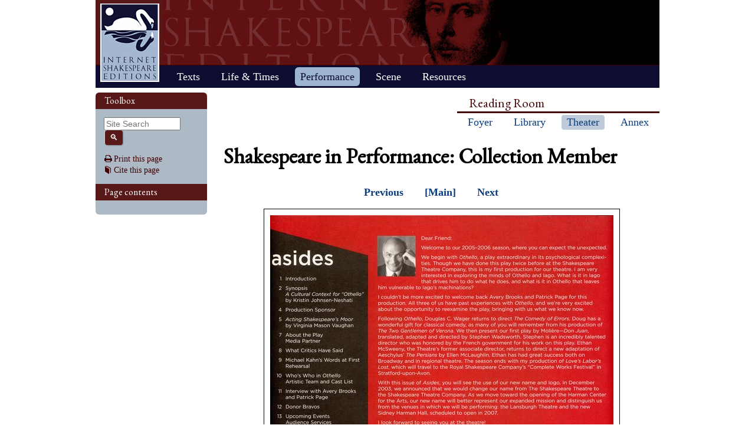

--- FILE ---
content_type: text/html; charset=UTF-8
request_url: https://internetshakespeare.uvic.ca/Theater/collection/25939/25941/index.html
body_size: 7286
content:

<!DOCTYPE html>
<html xmlns="http://www.w3.org/1999/xhtml" class="popups-off" data-is-friend="true" data-redirectbaseurl="https://internetshakespeare.uvic.ca" data-isbeta="false"><head><meta http-equiv="Content-Type" content="text/html; charset=utf-8" /><title>Artifact 25941 (from collection 25939) :: Shakespeare in Performance :: Internet Shakespeare Editions</title><link rel="schema.DCTERMS" href="http://purl.org/dc/terms/" /><link href="/template/css/normalize-5.0.0.css" rel="stylesheet" type="text/css" /><link href="/js-lib/jqui/jquery-ui-1.13.2.css" rel="stylesheet" type="text/css" /><link href="../../../../template/css/base.css" rel="stylesheet" type="text/css" /><link href="../../../../template/css/style_optional.css" rel="stylesheet" type="text/css" /><link href="../../../../js-lib/mediaelement/mediaelementplayer.min.css" rel="stylesheet" type="text/css" /><link rel="stylesheet" type="text/css" href="../../../../template/css/sip/sip.css" /><script src="/js-lib/jquery-3.6.1.min.js"></script><script src="/js-lib/jquery.cookie-1.4.1.min.js"></script><script src="/js-lib/jqui/jquery-ui-1.13.2.min.js"></script><!--[if lt IE 9]>
			<script src="/js-lib/IE9.js"></script>
			<script src="/js-lib/ie7-squish.js"></script>
			<script src="/js-lib/texts/ierange-m2-packed.js"></script>
		<![endif]--><script src="../../../../js-lib/globalmenu.js"></script><script src="../../../../js-lib/popups.js"></script><script src="../../../../js-lib/lightbox.js"></script><script src="../../../../js-lib/mediaelement/mediaelement-and-player.min.js"></script><script src="../../../../js-lib/mediaelement-customize.js"></script><script src="/js-lib/jquery.sticky-kit-1.1.2.min.js"></script><script>$(function() { $("._leftnav").stick_in_parent({spacer:false}); });</script><script src="../../../../js-lib/redirect.js"></script><link rel="icon" type="image/png" href="../../../../ise-16.png" /><style>#printed { display: none; }</style><style>@import url('../../../../template/css/print.css') print;</style><script src="../../../../js-lib/citation.js"> </script><meta name="DCTERMS.modified" content="2019-01-03T10:49:18.641-08:00" /></head><body><div class="_header fixedwrap"><h1>Internet Shakespeare Editions</h1><ul class="_subjnav nav-horizontal" role="menu"><li id="subj-home"><a href="../../../../m/index.html" title="Home">Home</a></li><li id="subj-pnp"><a title="Access to the plays &amp; poems and the Illuminated Text" href="../../../../Library/plays.html">Texts</a></li><li id="subj-lnt"><a title="Background on Shakespeare&#039;s life &amp; times" href="../../../../Library/SLT/index.html">Life &amp; Times</a></li><li id="subj-sip" class="current"><a title="Images &amp; production information on Shakepeare on stage &amp; film" href="../../../dbindex.html">Performance</a></li><li id="subj-rev"><a href="../../../../scene/index.html">Scene</a></li><li id="subj-rsrc"><a href="../../../../Foyer/resources.html">Resources</a></li></ul></div><div class="_body fixedwrap"><div class="_roomnav" role="menu"><h2>Reading Room</h2><ul class="nav-horizontal"><li id="foyer"><a title="Administration &amp; editors of the Internet Shakespeare Editions Incorporated" href="../../../../Foyer/index.html">Foyer</a></li><li id="library"><a title="Fully edited versions of the plays &amp; poems, Shakespeare&#039;s Life &amp; Times" href="../../../../Library/index.html">Library</a></li><li id="theater" class="current"><a title="Images &amp; production information on Shakespeare on stage &amp; film" href="../../../index.html">Theater</a></li><li id="annex"><a title="Reading room contains information discussions, unedited plays &amp; poems" href="../../../../Annex/index.html">Annex</a></li></ul></div><div class="_leftnav"><div class="_gadgets"><h2>Toolbox</h2><form method="GET" action="https://internetshakespeare.uvic.ca/search.html" id="sitesearch" class="_sitesearch"><input type="search" name="q" placeholder="Site Search" /><button type="submit" name="sa" title="Search" id="sitesearch-submit" class="icon">🔍</button></form><div class="_friendFeatures"><a id="printpage" class="icon-print" href="index.html%3Fview=print.html">Print this page</a><div id="citepage"><a class="icon-book" href="../../../../Foyer/citing.html">Cite this page</a></div><br id="annotator" class="stub" /><br id="edit" class="stub" /></div></div><div id="toc" class="_toc"><h2>Page contents</h2><ol class="nav" /></div></div><div id="content" class="_content"><h1>Shakespeare in Performance: Collection Member </h1><div class="collection_member_navigation"><a href="../25940/index.html">Previous</a><a href="../../../artifact/25939/index.html">[Main]</a><a href="../25942/index.html">Next</a></div><div class="artifact_image"><img src="../../../../media/sip/companies/shakth/shakth_2005_Oth/magazine/program1bl.jpg" /></div><div class="collection_member_navigation"><a href="../25940/index.html">Previous</a><a href="../../../artifact/25939/index.html">[Main]</a><a href="../25942/index.html">Next</a></div><div class="standard_field_list"><table><tr><th>Image  name</th><td>Contents and Greetings</td></tr><tr><th>Media type</th><td>image</td></tr>
			
					
					
					
					
					
					
					
					
					
					
					
					
					
					
		<tr><th>Collections</th><td><ul class="no_bullets"><li><a href="../../../artifact/25939/index.html" allow_html="true">Magazine (<em>Othello</em>, Shakespeare Theatre Company, 2005)</a></li></ul></td></tr><tr><th>Rights</th><td>Artifact &#xA9; <b>Shakespeare Theatre Company</b>
			[<a href="http://www.shakespearetheatre.org/">web site</a>]
		</td></tr><tr><th>Artifact id</th><td>25941</td></tr></table></div><p style="text-align: right;"><span class="small"><a href="dcrecord.html" target="popout">View metadata</a></span></p></div><hr class="clear" /></div><div class="_footer fixedwrap"><dl class="nav"><dt><a href="../../../../Foyer/about.html">About</a></dt><dd><a href="../../../../Foyer/contact.html">Contact us</a></dd><dd><a href="../../../../Foyer/quality.html">Content quality</a></dd><dd><a href="../../../../Foyer/sitemap/index.html">Site guide</a></dd></dl><dl class="nav"><dt>&#xA9; Internet Shakespeare Editions</dt><dd><a href="../../../../Foyer/copyright.html">Copyright details</a></dd><dd><a href="../../../../Foyer/privacy.html">Privacy policy</a></dd></dl><dl class="nav"><dt><a href="../../../../Foyer/makingwaves/acknowledge.html">This site is supported by</a>:</dt><dd><a href="http://www.uvic.ca">University of Victoria</a></dd><dd><a href="../../../../Foyer/makingwaves/friends/index.html">Friends of the ISE</a></dd><dd><a href="http://www.sshrc.ca"><abbr title="Social Sciences and Humanities Research Council of Canada">SSHRC</abbr></a></dd></dl><ul class="nav"><li id="modified">Last Modified: 2019-01-03</li><li id="printed">Accessed on: 2019-01-11</li><li id="mobile"><a href="../../../../m/fromdesktop.html" rel="nofollow">Switch to our mobile version</a></li><li><a href="../../../../Foyer/makingwaves/index.html">Become a Friend of the ISE</a></li></ul></div><script>
			$("._body").css({ "min-height":$("._leftnav").outerHeight(true) });
	    </script><script src="http://www.google-analytics.com/ga.js"></script><script>try { _gat._getTracker("UA-1991127-2")._trackPageview(); } catch(e) {}</script></body></html>


--- FILE ---
content_type: text/css
request_url: https://internetshakespeare.uvic.ca/template/css/sip/sip.css
body_size: 6349
content:

/****************** Basic Page Layout Elements **********************/


/* custom lists */

ul.no_bullets {
	list-style-type: none;
	margin:0; padding:0;
}

ul.single_line {list-style-type: none}

/* Custom tables */

table.two_columns {padding: 0;
margin: 0;}

.two_columns td {width: 50%;
padding-right: 4em;
vertical-align: top;}


img.performance_icon {
width: 1.0em;
height: 1.0em;
border: 0;
margin: 0.2em;

}



/****************** Text Styling **********************/

span.capitalize {text-transform: capitalize;}

span.label {font-weight:bold;}

span.large {font-size: 120%;
font-weight:bold;}

span.small {font-size: 70%;}

.right_aligned {width: 100%;
text-align: right;
padding-top: 2px;
padding-bottom: 2px;}



/****************** Cast/crew/company listings **********************/

table.listings {margin-left: 1em;
margin-top: 15px;
margin-bottom: 15px;}

.listings tr {}

.listings th {width: 19em;
text-align: right;
padding-right: 2em;
font-weight: normal;
vertical-align: top;}


.listings td {vertical-align: middle;}







/****************** Basic Entity Information Table **********************/

.standard_field_list table {vertical-align: top;}

.standard_field_list td {padding-right: 2em;
vertical-align: top;}

.standard_field_list th {text-align: left;
padding-right: 2em;
vertical-align: top;}

.label {font-weight: bold;}

/* get rid of stuff below */

dl.standard_field_list {margin: 2em 0;
padding: 0;}

.standard_field_list dt {margin: 0 0 0 0;
font-weight: bold;}

/* commented backslash hack for mac-ie5 \*/

/*dt { clear: both; }*/

/* end hack */

.standard_field_list dd {margin-bottom: 0.2em;}


/**************************************************************/
/****************** Artifacts **********************/


.artifact_information td{
    vertical-align: top;

}

/* Standard Size */

.artifact_image {
	text-align: center;
	margin: 0 auto 1em;
}
.artifact_image .mejs-container {
	display: inline-block;
}

.artifact_image img {padding: 10px;
border: 1px solid black;}


/* Large Size */

.large_image {text-align: center;}



/* Thumbnail Size */
/*
div.spacer {height: 1px;
clear: both;}

div.artifact_thumbs {}

.artifact_thumb {border: 1px solid #000;
width: 160px;
margin-right: 20px;
margin-bottom: 20px;
float: left;}

.artifact_thumb img {margin: 4px;
border: none;}

.artifact_thumb a {font-weight: bold;}

.image_container {background-color: white;
border-bottom: 1px solid #000000;
height: 160px;
width: 100%;
text-align: center;}

.image_caption {background-color: #a5bedd;
margin: 0;
padding: 5px;
vertical-align: top;
text-align: left;
font-size: 70%;
height: 70px;}
*/

/* Collection Member Navigation Bar */

.collection_member_navigation {margin-top: 15px;
margin-bottom: 15px;
text-align: center;}

.collection_member_navigation a,
.collection_member_navigation span {
  margin-right: 2em;
  width: 8em;
  font-weight: bolder;
}

.dc_record td {
    padding: 5px;
	vertical-align:top;
}

a.gallery_box {
	display:block;
	float:left; width:160px;
	border:1px solid black;
	padding:10px;
	margin:0 8px 16px;
	text-decoration:none; font-size:85%;
}
a.gallery_box:hover .artifact_title { text-decoration:underline; }
a.gallery_box .artifact_thumb {
	height:150px; width:150px;
	display:table-cell;
	vertical-align:middle;
	text-align:center;
	font-size:0; /* avoid line-height problems */
}
a.gallery_box .artifact_thumb img {
	max-width:150px; max-height:150px;
}
a.gallery_box .artifact_details {
	margin-top:13px;
}
a.gallery_box .artifact_title {
	height:2.2em; line-height:1.1em;
	overflow:hidden;
}
a.gallery_box .artifact_media {
	font-size:.95em;
	color:black;
	text-align:center;
	font-weight:bold;
	margin-top:.4em;
}


/************************************************************/

/****************** Page/Letter Browsing Pages **********************/
table.paging {
	width:100%;
	line-height:1em;
}
.no_link {
	color:gray;
	font-weight:bold;
}
table.paging a {
	font-weight:bold;
}
table.paging td.prev { text-align:left; width:6em; }
table.paging td.curr { text-align:center; }
table.paging td.next { text-align:right; width:6em; }
table.paging td.jump { text-align:center; }


.paging .prev.icon,
.paging .next.icon {
    padding: 5px 10px;
    border: 2px solid rgb(89,24,24);
    border-radius: 4px;
    color: rgb(89,24,24);
    display: inline-block;
}
.paging .prev.icon.disabled,
.paging .next.icon.disabled {
	color: #777;
	border-color: #777;
}

/************************************************************/

/****************** Search Forms **********************/

/* main search form */
p.important {
	text-align:center;
	font-size:105%;
}
.search_form .required-mark { display:none; }
.search_form em {
	font-weight:bold;
}
.search_form .required-mark {
}
.search_form label {
	padding-right:.8em;
}
.search_form h4 {
	margin:0; padding:0;
	margin-top:1em;
	font-size:105%;
}
.search_form table {
	border:0; padding:0; margin:0;
}
.search_form table td {
	font-size:12pt;
	min-width:380px;
}
.search_form tr > * {
	vertical-align:top;
}
.search_form th {
	font-weight:normal;
	text-align:left;
	padding:0 1.3em 0 .5em;
}
.search_form th[colspan="2"] {
	padding:0;
}
.search_form td.submit {
	padding-top:1em;
}
.search_form select {
	width:9em;
}
.search_form select[size] {
	width:60%;
	overflow:hidden;
}
.search_form input[type="text"] {
	min-width:340px;
}
.search_form input[type="submit"] {
	min-width:8em;
}



#simple_search {
	text-align:center;
}
#simple_search h2 {
	text-align:left;
}
#simple_search #terms input {
	width:450px;
	margin-bottom:.8em; padding:2px;
}
#simple_search input[type="submit"] {
	margin-top:1em;
}

#advanced_search_perf h2 {
	margin-bottom:-.5em;
}


/****************** Search Results **********************/

.search_results_list ul {margin-left: 40px;}

.search_results_list li {list-style-type: decimal;}

/* form for customizing search results */

.results_display_form {
	border-top: 1px solid black;
	font-size: 80%;
	background-color: #f8ecd2;
	padding:2px 4px;
}
.results_display_form form {
	margin:0; padding:0;
}
.results_display_form span {
	padding-right:10px;
}
.results_display_form select {
	width: 9em;
	font-size: 80%;
}
.results_display_form input[type="submit"] {
	font-size:80%;
}


.resultspages ul {
	padding:0;
}
.resultspages li {
	display:inline; list-style:none;
	padding-right:10px;
}

